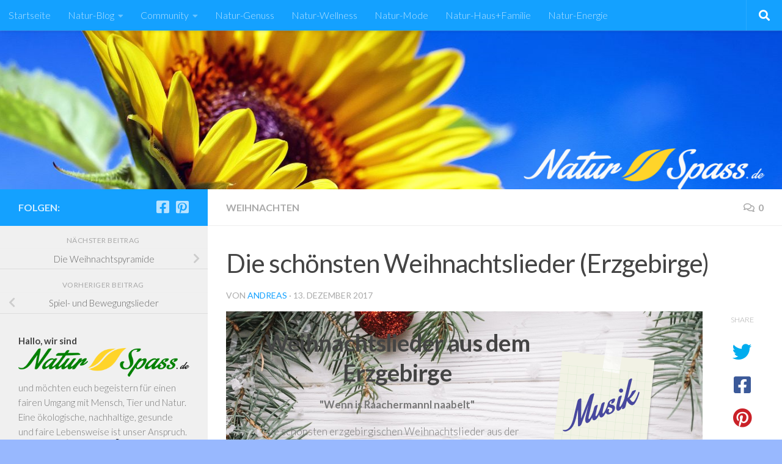

--- FILE ---
content_type: text/html; charset=UTF-8
request_url: http://naturspass.de/2017/12/weihnachtslieder/
body_size: 20433
content:
<!DOCTYPE html>
<html class="no-js" lang="de">
<head>
  <meta charset="UTF-8">
  <meta name="viewport" content="width=device-width, initial-scale=1.0">
  <link rel="profile" href="https://gmpg.org/xfn/11" />
  <link rel="pingback" href="http://naturspass.de/blog/xmlrpc.php">

  <link rel="dns-prefetch" href="//cdn.hu-manity.co" />
		<!-- Cookie Compliance -->
		<script type="text/javascript">var huOptions = {"appID":"naturspassde-a82a58a","currentLanguage":"de","blocking":false,"globalCookie":false,"isAdmin":false,"privacyConsent":true,"forms":[]};</script>
		<script type="text/javascript" src="http://cdn.hu-manity.co/hu-banner.min.js"></script>
<!-- MapPress Easy Google Maps Version:2.94.15 (https://www.mappresspro.com) -->
<meta name='robots' content='index, follow, max-image-preview:large, max-snippet:-1, max-video-preview:-1' />
	<style>img:is([sizes="auto" i], [sizes^="auto," i]) { contain-intrinsic-size: 3000px 1500px }</style>
	<script>document.documentElement.className = document.documentElement.className.replace("no-js","js");</script>

	<!-- This site is optimized with the Yoast SEO plugin v25.5 - https://yoast.com/wordpress/plugins/seo/ -->
	<title>naturspass.de - Weihnachten - Die schönsten Weihnachtslieder (Erzgebirge)</title>
	<meta name="description" content="Die schönsten erzgebirgischen Advents- und Weihnachtslieder (mit Ton-Aufnahmen aus den 1970ern)," />
	<link rel="canonical" href="http://naturspass.de/2017/12/weihnachtslieder/" />
	<meta name="twitter:card" content="summary_large_image" />
	<meta name="twitter:title" content="naturspass.de - Weihnachten - Die schönsten Weihnachtslieder (Erzgebirge)" />
	<meta name="twitter:description" content="Die schönsten erzgebirgischen Advents- und Weihnachtslieder (mit Ton-Aufnahmen aus den 1970ern)," />
	<meta name="twitter:image" content="http://naturspass.de/blog/wp-content/uploads/2017/12/weihnachtslieder-2.jpg" />
	<meta name="twitter:label1" content="Verfasst von" />
	<meta name="twitter:data1" content="Andreas" />
	<script type="application/ld+json" class="yoast-schema-graph">{"@context":"https://schema.org","@graph":[{"@type":"WebPage","@id":"http://naturspass.de/2017/12/weihnachtslieder/","url":"http://naturspass.de/2017/12/weihnachtslieder/","name":"naturspass.de - Weihnachten - Die schönsten Weihnachtslieder (Erzgebirge)","isPartOf":{"@id":"http://naturspass.de/#website"},"primaryImageOfPage":{"@id":"http://naturspass.de/2017/12/weihnachtslieder/#primaryimage"},"image":{"@id":"http://naturspass.de/2017/12/weihnachtslieder/#primaryimage"},"thumbnailUrl":"http://naturspass.de/blog/wp-content/uploads/2017/12/weihnachtslieder-2.jpg","datePublished":"2017-12-13T21:52:28+00:00","dateModified":"2018-07-16T20:34:23+00:00","author":{"@id":"http://naturspass.de/#/schema/person/bd34a8f2a3b1d751a076cec193695334"},"description":"Die schönsten erzgebirgischen Advents- und Weihnachtslieder (mit Ton-Aufnahmen aus den 1970ern),","breadcrumb":{"@id":"http://naturspass.de/2017/12/weihnachtslieder/#breadcrumb"},"inLanguage":"de","potentialAction":[{"@type":"ReadAction","target":["http://naturspass.de/2017/12/weihnachtslieder/"]}]},{"@type":"ImageObject","inLanguage":"de","@id":"http://naturspass.de/2017/12/weihnachtslieder/#primaryimage","url":"http://naturspass.de/blog/wp-content/uploads/2017/12/weihnachtslieder-2.jpg","contentUrl":"http://naturspass.de/blog/wp-content/uploads/2017/12/weihnachtslieder-2.jpg","width":1920,"height":1080},{"@type":"BreadcrumbList","@id":"http://naturspass.de/2017/12/weihnachtslieder/#breadcrumb","itemListElement":[{"@type":"ListItem","position":1,"name":"Home","item":"http://naturspass.de/"},{"@type":"ListItem","position":2,"name":"Blog","item":"http://naturspass.de/blog/"},{"@type":"ListItem","position":3,"name":"Die schönsten Weihnachtslieder (Erzgebirge)"}]},{"@type":"WebSite","@id":"http://naturspass.de/#website","url":"http://naturspass.de/","name":"naturspass.de","description":"Für einen fairen Umgang mit Mensch, Tier und Natur.","potentialAction":[{"@type":"SearchAction","target":{"@type":"EntryPoint","urlTemplate":"http://naturspass.de/?s={search_term_string}"},"query-input":{"@type":"PropertyValueSpecification","valueRequired":true,"valueName":"search_term_string"}}],"inLanguage":"de"},{"@type":"Person","@id":"http://naturspass.de/#/schema/person/bd34a8f2a3b1d751a076cec193695334","name":"Andreas","image":{"@type":"ImageObject","inLanguage":"de","@id":"http://naturspass.de/#/schema/person/image/","url":"https://secure.gravatar.com/avatar/bc3eeafe979bdf442ca0293b9772d22e46b0e21b0c61b169bbf1d268374f5ef3?s=96&r=g","contentUrl":"https://secure.gravatar.com/avatar/bc3eeafe979bdf442ca0293b9772d22e46b0e21b0c61b169bbf1d268374f5ef3?s=96&r=g","caption":"Andreas"},"description":"Ein Träumer von einem besseren Miteinander mit unserer Natur."}]}</script>
	<!-- / Yoast SEO plugin. -->


<link rel="alternate" type="application/rss+xml" title="naturspass.de &raquo; Feed" href="http://naturspass.de/feed/" />
<link rel="alternate" type="application/rss+xml" title="naturspass.de &raquo; Kommentar-Feed" href="http://naturspass.de/comments/feed/" />
<link id="hu-user-gfont" href="//fonts.googleapis.com/css?family=Lato:400,300,300italic,400italic,700" rel="stylesheet" type="text/css"><link rel="alternate" type="application/rss+xml" title="naturspass.de &raquo; Die schönsten Weihnachtslieder (Erzgebirge)-Kommentar-Feed" href="http://naturspass.de/2017/12/weihnachtslieder/feed/" />
<script>
window._wpemojiSettings = {"baseUrl":"https:\/\/s.w.org\/images\/core\/emoji\/16.0.1\/72x72\/","ext":".png","svgUrl":"https:\/\/s.w.org\/images\/core\/emoji\/16.0.1\/svg\/","svgExt":".svg","source":{"concatemoji":"http:\/\/naturspass.de\/blog\/wp-includes\/js\/wp-emoji-release.min.js?ver=6.8.3"}};
/*! This file is auto-generated */
!function(s,n){var o,i,e;function c(e){try{var t={supportTests:e,timestamp:(new Date).valueOf()};sessionStorage.setItem(o,JSON.stringify(t))}catch(e){}}function p(e,t,n){e.clearRect(0,0,e.canvas.width,e.canvas.height),e.fillText(t,0,0);var t=new Uint32Array(e.getImageData(0,0,e.canvas.width,e.canvas.height).data),a=(e.clearRect(0,0,e.canvas.width,e.canvas.height),e.fillText(n,0,0),new Uint32Array(e.getImageData(0,0,e.canvas.width,e.canvas.height).data));return t.every(function(e,t){return e===a[t]})}function u(e,t){e.clearRect(0,0,e.canvas.width,e.canvas.height),e.fillText(t,0,0);for(var n=e.getImageData(16,16,1,1),a=0;a<n.data.length;a++)if(0!==n.data[a])return!1;return!0}function f(e,t,n,a){switch(t){case"flag":return n(e,"\ud83c\udff3\ufe0f\u200d\u26a7\ufe0f","\ud83c\udff3\ufe0f\u200b\u26a7\ufe0f")?!1:!n(e,"\ud83c\udde8\ud83c\uddf6","\ud83c\udde8\u200b\ud83c\uddf6")&&!n(e,"\ud83c\udff4\udb40\udc67\udb40\udc62\udb40\udc65\udb40\udc6e\udb40\udc67\udb40\udc7f","\ud83c\udff4\u200b\udb40\udc67\u200b\udb40\udc62\u200b\udb40\udc65\u200b\udb40\udc6e\u200b\udb40\udc67\u200b\udb40\udc7f");case"emoji":return!a(e,"\ud83e\udedf")}return!1}function g(e,t,n,a){var r="undefined"!=typeof WorkerGlobalScope&&self instanceof WorkerGlobalScope?new OffscreenCanvas(300,150):s.createElement("canvas"),o=r.getContext("2d",{willReadFrequently:!0}),i=(o.textBaseline="top",o.font="600 32px Arial",{});return e.forEach(function(e){i[e]=t(o,e,n,a)}),i}function t(e){var t=s.createElement("script");t.src=e,t.defer=!0,s.head.appendChild(t)}"undefined"!=typeof Promise&&(o="wpEmojiSettingsSupports",i=["flag","emoji"],n.supports={everything:!0,everythingExceptFlag:!0},e=new Promise(function(e){s.addEventListener("DOMContentLoaded",e,{once:!0})}),new Promise(function(t){var n=function(){try{var e=JSON.parse(sessionStorage.getItem(o));if("object"==typeof e&&"number"==typeof e.timestamp&&(new Date).valueOf()<e.timestamp+604800&&"object"==typeof e.supportTests)return e.supportTests}catch(e){}return null}();if(!n){if("undefined"!=typeof Worker&&"undefined"!=typeof OffscreenCanvas&&"undefined"!=typeof URL&&URL.createObjectURL&&"undefined"!=typeof Blob)try{var e="postMessage("+g.toString()+"("+[JSON.stringify(i),f.toString(),p.toString(),u.toString()].join(",")+"));",a=new Blob([e],{type:"text/javascript"}),r=new Worker(URL.createObjectURL(a),{name:"wpTestEmojiSupports"});return void(r.onmessage=function(e){c(n=e.data),r.terminate(),t(n)})}catch(e){}c(n=g(i,f,p,u))}t(n)}).then(function(e){for(var t in e)n.supports[t]=e[t],n.supports.everything=n.supports.everything&&n.supports[t],"flag"!==t&&(n.supports.everythingExceptFlag=n.supports.everythingExceptFlag&&n.supports[t]);n.supports.everythingExceptFlag=n.supports.everythingExceptFlag&&!n.supports.flag,n.DOMReady=!1,n.readyCallback=function(){n.DOMReady=!0}}).then(function(){return e}).then(function(){var e;n.supports.everything||(n.readyCallback(),(e=n.source||{}).concatemoji?t(e.concatemoji):e.wpemoji&&e.twemoji&&(t(e.twemoji),t(e.wpemoji)))}))}((window,document),window._wpemojiSettings);
</script>
<link rel='stylesheet' id='pt-cv-public-style-css' href='http://naturspass.de/blog/wp-content/plugins/content-views-query-and-display-post-page/public/assets/css/cv.css?ver=4.1' media='all' />
<style id='wp-emoji-styles-inline-css'>

	img.wp-smiley, img.emoji {
		display: inline !important;
		border: none !important;
		box-shadow: none !important;
		height: 1em !important;
		width: 1em !important;
		margin: 0 0.07em !important;
		vertical-align: -0.1em !important;
		background: none !important;
		padding: 0 !important;
	}
</style>
<link rel='stylesheet' id='wp-block-library-css' href='http://naturspass.de/blog/wp-includes/css/dist/block-library/style.min.css?ver=6.8.3' media='all' />
<style id='classic-theme-styles-inline-css'>
/*! This file is auto-generated */
.wp-block-button__link{color:#fff;background-color:#32373c;border-radius:9999px;box-shadow:none;text-decoration:none;padding:calc(.667em + 2px) calc(1.333em + 2px);font-size:1.125em}.wp-block-file__button{background:#32373c;color:#fff;text-decoration:none}
</style>
<link rel='stylesheet' id='mappress-leaflet-css' href='http://naturspass.de/blog/wp-content/plugins/mappress-google-maps-for-wordpress/lib/leaflet/leaflet.css?ver=1.7.1' media='all' />
<link rel='stylesheet' id='mappress-css' href='http://naturspass.de/blog/wp-content/plugins/mappress-google-maps-for-wordpress/css/mappress.css?ver=2.94.15' media='all' />
<style id='global-styles-inline-css'>
:root{--wp--preset--aspect-ratio--square: 1;--wp--preset--aspect-ratio--4-3: 4/3;--wp--preset--aspect-ratio--3-4: 3/4;--wp--preset--aspect-ratio--3-2: 3/2;--wp--preset--aspect-ratio--2-3: 2/3;--wp--preset--aspect-ratio--16-9: 16/9;--wp--preset--aspect-ratio--9-16: 9/16;--wp--preset--color--black: #000000;--wp--preset--color--cyan-bluish-gray: #abb8c3;--wp--preset--color--white: #ffffff;--wp--preset--color--pale-pink: #f78da7;--wp--preset--color--vivid-red: #cf2e2e;--wp--preset--color--luminous-vivid-orange: #ff6900;--wp--preset--color--luminous-vivid-amber: #fcb900;--wp--preset--color--light-green-cyan: #7bdcb5;--wp--preset--color--vivid-green-cyan: #00d084;--wp--preset--color--pale-cyan-blue: #8ed1fc;--wp--preset--color--vivid-cyan-blue: #0693e3;--wp--preset--color--vivid-purple: #9b51e0;--wp--preset--gradient--vivid-cyan-blue-to-vivid-purple: linear-gradient(135deg,rgba(6,147,227,1) 0%,rgb(155,81,224) 100%);--wp--preset--gradient--light-green-cyan-to-vivid-green-cyan: linear-gradient(135deg,rgb(122,220,180) 0%,rgb(0,208,130) 100%);--wp--preset--gradient--luminous-vivid-amber-to-luminous-vivid-orange: linear-gradient(135deg,rgba(252,185,0,1) 0%,rgba(255,105,0,1) 100%);--wp--preset--gradient--luminous-vivid-orange-to-vivid-red: linear-gradient(135deg,rgba(255,105,0,1) 0%,rgb(207,46,46) 100%);--wp--preset--gradient--very-light-gray-to-cyan-bluish-gray: linear-gradient(135deg,rgb(238,238,238) 0%,rgb(169,184,195) 100%);--wp--preset--gradient--cool-to-warm-spectrum: linear-gradient(135deg,rgb(74,234,220) 0%,rgb(151,120,209) 20%,rgb(207,42,186) 40%,rgb(238,44,130) 60%,rgb(251,105,98) 80%,rgb(254,248,76) 100%);--wp--preset--gradient--blush-light-purple: linear-gradient(135deg,rgb(255,206,236) 0%,rgb(152,150,240) 100%);--wp--preset--gradient--blush-bordeaux: linear-gradient(135deg,rgb(254,205,165) 0%,rgb(254,45,45) 50%,rgb(107,0,62) 100%);--wp--preset--gradient--luminous-dusk: linear-gradient(135deg,rgb(255,203,112) 0%,rgb(199,81,192) 50%,rgb(65,88,208) 100%);--wp--preset--gradient--pale-ocean: linear-gradient(135deg,rgb(255,245,203) 0%,rgb(182,227,212) 50%,rgb(51,167,181) 100%);--wp--preset--gradient--electric-grass: linear-gradient(135deg,rgb(202,248,128) 0%,rgb(113,206,126) 100%);--wp--preset--gradient--midnight: linear-gradient(135deg,rgb(2,3,129) 0%,rgb(40,116,252) 100%);--wp--preset--font-size--small: 13px;--wp--preset--font-size--medium: 20px;--wp--preset--font-size--large: 36px;--wp--preset--font-size--x-large: 42px;--wp--preset--spacing--20: 0.44rem;--wp--preset--spacing--30: 0.67rem;--wp--preset--spacing--40: 1rem;--wp--preset--spacing--50: 1.5rem;--wp--preset--spacing--60: 2.25rem;--wp--preset--spacing--70: 3.38rem;--wp--preset--spacing--80: 5.06rem;--wp--preset--shadow--natural: 6px 6px 9px rgba(0, 0, 0, 0.2);--wp--preset--shadow--deep: 12px 12px 50px rgba(0, 0, 0, 0.4);--wp--preset--shadow--sharp: 6px 6px 0px rgba(0, 0, 0, 0.2);--wp--preset--shadow--outlined: 6px 6px 0px -3px rgba(255, 255, 255, 1), 6px 6px rgba(0, 0, 0, 1);--wp--preset--shadow--crisp: 6px 6px 0px rgba(0, 0, 0, 1);}:where(.is-layout-flex){gap: 0.5em;}:where(.is-layout-grid){gap: 0.5em;}body .is-layout-flex{display: flex;}.is-layout-flex{flex-wrap: wrap;align-items: center;}.is-layout-flex > :is(*, div){margin: 0;}body .is-layout-grid{display: grid;}.is-layout-grid > :is(*, div){margin: 0;}:where(.wp-block-columns.is-layout-flex){gap: 2em;}:where(.wp-block-columns.is-layout-grid){gap: 2em;}:where(.wp-block-post-template.is-layout-flex){gap: 1.25em;}:where(.wp-block-post-template.is-layout-grid){gap: 1.25em;}.has-black-color{color: var(--wp--preset--color--black) !important;}.has-cyan-bluish-gray-color{color: var(--wp--preset--color--cyan-bluish-gray) !important;}.has-white-color{color: var(--wp--preset--color--white) !important;}.has-pale-pink-color{color: var(--wp--preset--color--pale-pink) !important;}.has-vivid-red-color{color: var(--wp--preset--color--vivid-red) !important;}.has-luminous-vivid-orange-color{color: var(--wp--preset--color--luminous-vivid-orange) !important;}.has-luminous-vivid-amber-color{color: var(--wp--preset--color--luminous-vivid-amber) !important;}.has-light-green-cyan-color{color: var(--wp--preset--color--light-green-cyan) !important;}.has-vivid-green-cyan-color{color: var(--wp--preset--color--vivid-green-cyan) !important;}.has-pale-cyan-blue-color{color: var(--wp--preset--color--pale-cyan-blue) !important;}.has-vivid-cyan-blue-color{color: var(--wp--preset--color--vivid-cyan-blue) !important;}.has-vivid-purple-color{color: var(--wp--preset--color--vivid-purple) !important;}.has-black-background-color{background-color: var(--wp--preset--color--black) !important;}.has-cyan-bluish-gray-background-color{background-color: var(--wp--preset--color--cyan-bluish-gray) !important;}.has-white-background-color{background-color: var(--wp--preset--color--white) !important;}.has-pale-pink-background-color{background-color: var(--wp--preset--color--pale-pink) !important;}.has-vivid-red-background-color{background-color: var(--wp--preset--color--vivid-red) !important;}.has-luminous-vivid-orange-background-color{background-color: var(--wp--preset--color--luminous-vivid-orange) !important;}.has-luminous-vivid-amber-background-color{background-color: var(--wp--preset--color--luminous-vivid-amber) !important;}.has-light-green-cyan-background-color{background-color: var(--wp--preset--color--light-green-cyan) !important;}.has-vivid-green-cyan-background-color{background-color: var(--wp--preset--color--vivid-green-cyan) !important;}.has-pale-cyan-blue-background-color{background-color: var(--wp--preset--color--pale-cyan-blue) !important;}.has-vivid-cyan-blue-background-color{background-color: var(--wp--preset--color--vivid-cyan-blue) !important;}.has-vivid-purple-background-color{background-color: var(--wp--preset--color--vivid-purple) !important;}.has-black-border-color{border-color: var(--wp--preset--color--black) !important;}.has-cyan-bluish-gray-border-color{border-color: var(--wp--preset--color--cyan-bluish-gray) !important;}.has-white-border-color{border-color: var(--wp--preset--color--white) !important;}.has-pale-pink-border-color{border-color: var(--wp--preset--color--pale-pink) !important;}.has-vivid-red-border-color{border-color: var(--wp--preset--color--vivid-red) !important;}.has-luminous-vivid-orange-border-color{border-color: var(--wp--preset--color--luminous-vivid-orange) !important;}.has-luminous-vivid-amber-border-color{border-color: var(--wp--preset--color--luminous-vivid-amber) !important;}.has-light-green-cyan-border-color{border-color: var(--wp--preset--color--light-green-cyan) !important;}.has-vivid-green-cyan-border-color{border-color: var(--wp--preset--color--vivid-green-cyan) !important;}.has-pale-cyan-blue-border-color{border-color: var(--wp--preset--color--pale-cyan-blue) !important;}.has-vivid-cyan-blue-border-color{border-color: var(--wp--preset--color--vivid-cyan-blue) !important;}.has-vivid-purple-border-color{border-color: var(--wp--preset--color--vivid-purple) !important;}.has-vivid-cyan-blue-to-vivid-purple-gradient-background{background: var(--wp--preset--gradient--vivid-cyan-blue-to-vivid-purple) !important;}.has-light-green-cyan-to-vivid-green-cyan-gradient-background{background: var(--wp--preset--gradient--light-green-cyan-to-vivid-green-cyan) !important;}.has-luminous-vivid-amber-to-luminous-vivid-orange-gradient-background{background: var(--wp--preset--gradient--luminous-vivid-amber-to-luminous-vivid-orange) !important;}.has-luminous-vivid-orange-to-vivid-red-gradient-background{background: var(--wp--preset--gradient--luminous-vivid-orange-to-vivid-red) !important;}.has-very-light-gray-to-cyan-bluish-gray-gradient-background{background: var(--wp--preset--gradient--very-light-gray-to-cyan-bluish-gray) !important;}.has-cool-to-warm-spectrum-gradient-background{background: var(--wp--preset--gradient--cool-to-warm-spectrum) !important;}.has-blush-light-purple-gradient-background{background: var(--wp--preset--gradient--blush-light-purple) !important;}.has-blush-bordeaux-gradient-background{background: var(--wp--preset--gradient--blush-bordeaux) !important;}.has-luminous-dusk-gradient-background{background: var(--wp--preset--gradient--luminous-dusk) !important;}.has-pale-ocean-gradient-background{background: var(--wp--preset--gradient--pale-ocean) !important;}.has-electric-grass-gradient-background{background: var(--wp--preset--gradient--electric-grass) !important;}.has-midnight-gradient-background{background: var(--wp--preset--gradient--midnight) !important;}.has-small-font-size{font-size: var(--wp--preset--font-size--small) !important;}.has-medium-font-size{font-size: var(--wp--preset--font-size--medium) !important;}.has-large-font-size{font-size: var(--wp--preset--font-size--large) !important;}.has-x-large-font-size{font-size: var(--wp--preset--font-size--x-large) !important;}
:where(.wp-block-post-template.is-layout-flex){gap: 1.25em;}:where(.wp-block-post-template.is-layout-grid){gap: 1.25em;}
:where(.wp-block-columns.is-layout-flex){gap: 2em;}:where(.wp-block-columns.is-layout-grid){gap: 2em;}
:root :where(.wp-block-pullquote){font-size: 1.5em;line-height: 1.6;}
</style>
<link rel='stylesheet' id='lptw-style-css' href='http://naturspass.de/blog/wp-content/plugins/advanced-recent-posts/lptw-recent-posts.css?ver=6.8.3' media='all' />
<link rel='stylesheet' id='contact-form-7-css' href='http://naturspass.de/blog/wp-content/plugins/contact-form-7/includes/css/styles.css?ver=6.1' media='all' />
<link rel='stylesheet' id='siteorigin-panels-front-css' href='http://naturspass.de/blog/wp-content/plugins/siteorigin-panels/css/front-flex.min.css?ver=2.32.1' media='all' />
<link rel='stylesheet' id='math-captcha-frontend-css' href='http://naturspass.de/blog/wp-content/plugins/wp-math-captcha/css/frontend.css?ver=6.8.3' media='all' />
<link rel='stylesheet' id='hueman-main-style-css' href='http://naturspass.de/blog/wp-content/themes/hueman/assets/front/css/main.min.css?ver=3.7.27' media='all' />
<style id='hueman-main-style-inline-css'>
body { font-family:'Lato', Arial, sans-serif;font-size:1.00rem }@media only screen and (min-width: 720px) {
        .nav > li { font-size:1.00rem; }
      }.boxed #wrapper, .container-inner { max-width: 1390px; }@media only screen and (min-width: 720px) {
                .boxed .desktop-sticky {
                  width: 1390px;
                }
              }::selection { background-color: #14a1ff; }
::-moz-selection { background-color: #14a1ff; }a,a>span.hu-external::after,.themeform label .required,#flexslider-featured .flex-direction-nav .flex-next:hover,#flexslider-featured .flex-direction-nav .flex-prev:hover,.post-hover:hover .post-title a,.post-title a:hover,.sidebar.s1 .post-nav li a:hover i,.content .post-nav li a:hover i,.post-related a:hover,.sidebar.s1 .widget_rss ul li a,#footer .widget_rss ul li a,.sidebar.s1 .widget_calendar a,#footer .widget_calendar a,.sidebar.s1 .alx-tab .tab-item-category a,.sidebar.s1 .alx-posts .post-item-category a,.sidebar.s1 .alx-tab li:hover .tab-item-title a,.sidebar.s1 .alx-tab li:hover .tab-item-comment a,.sidebar.s1 .alx-posts li:hover .post-item-title a,#footer .alx-tab .tab-item-category a,#footer .alx-posts .post-item-category a,#footer .alx-tab li:hover .tab-item-title a,#footer .alx-tab li:hover .tab-item-comment a,#footer .alx-posts li:hover .post-item-title a,.comment-tabs li.active a,.comment-awaiting-moderation,.child-menu a:hover,.child-menu .current_page_item > a,.wp-pagenavi a{ color: #14a1ff; }input[type="submit"],.themeform button[type="submit"],.sidebar.s1 .sidebar-top,.sidebar.s1 .sidebar-toggle,#flexslider-featured .flex-control-nav li a.flex-active,.post-tags a:hover,.sidebar.s1 .widget_calendar caption,#footer .widget_calendar caption,.author-bio .bio-avatar:after,.commentlist li.bypostauthor > .comment-body:after,.commentlist li.comment-author-admin > .comment-body:after{ background-color: #14a1ff; }.post-format .format-container { border-color: #14a1ff; }.sidebar.s1 .alx-tabs-nav li.active a,#footer .alx-tabs-nav li.active a,.comment-tabs li.active a,.wp-pagenavi a:hover,.wp-pagenavi a:active,.wp-pagenavi span.current{ border-bottom-color: #14a1ff!important; }.sidebar.s2 .post-nav li a:hover i,
.sidebar.s2 .widget_rss ul li a,
.sidebar.s2 .widget_calendar a,
.sidebar.s2 .alx-tab .tab-item-category a,
.sidebar.s2 .alx-posts .post-item-category a,
.sidebar.s2 .alx-tab li:hover .tab-item-title a,
.sidebar.s2 .alx-tab li:hover .tab-item-comment a,
.sidebar.s2 .alx-posts li:hover .post-item-title a { color: #964ae2; }
.sidebar.s2 .sidebar-top,.sidebar.s2 .sidebar-toggle,.post-comments,.jp-play-bar,.jp-volume-bar-value,.sidebar.s2 .widget_calendar caption{ background-color: #964ae2; }.sidebar.s2 .alx-tabs-nav li.active a { border-bottom-color: #964ae2; }
.post-comments::before { border-right-color: #964ae2; }
      .search-expand,
              #nav-topbar.nav-container { background-color: #14a1ff}@media only screen and (min-width: 720px) {
                #nav-topbar .nav ul { background-color: #14a1ff; }
              }.is-scrolled #header .nav-container.desktop-sticky,
              .is-scrolled #header .search-expand { background-color: #14a1ff; background-color: rgba(20,161,255,0.90) }.is-scrolled .topbar-transparent #nav-topbar.desktop-sticky .nav ul { background-color: #14a1ff; background-color: rgba(20,161,255,0.95) }#header { background-color: #ffffff; }
@media only screen and (min-width: 720px) {
  #nav-header .nav ul { background-color: #ffffff; }
}
        #header #nav-mobile { background-color: #33363b; }.is-scrolled #header #nav-mobile { background-color: #33363b; background-color: rgba(51,54,59,0.90) }#nav-header.nav-container, #main-header-search .search-expand { background-color: #2d49ff; }
@media only screen and (min-width: 720px) {
  #nav-header .nav ul { background-color: #2d49ff; }
}
        #footer-bottom { background-color: #2d49ff; }.site-title a img { max-height: 80px; }body {background: #98b8fe url(http://naturspass.de/blog/wp-content/uploads/2015/06/background2000_picjumbo.com_.jpg) no-repeat center center;background-attachment:fixed;}

</style>
<link rel='stylesheet' id='hueman-font-awesome-css' href='http://naturspass.de/blog/wp-content/themes/hueman/assets/front/css/font-awesome.min.css?ver=3.7.27' media='all' />
<script src="http://naturspass.de/blog/wp-includes/js/jquery/jquery.min.js?ver=3.7.1" id="jquery-core-js"></script>
<script src="http://naturspass.de/blog/wp-includes/js/jquery/jquery-migrate.min.js?ver=3.4.1" id="jquery-migrate-js"></script>
<link rel="https://api.w.org/" href="http://naturspass.de/wp-json/" /><link rel="alternate" title="JSON" type="application/json" href="http://naturspass.de/wp-json/wp/v2/posts/2134" /><link rel="EditURI" type="application/rsd+xml" title="RSD" href="http://naturspass.de/blog/xmlrpc.php?rsd" />
<meta name="generator" content="WordPress 6.8.3" />
<link rel='shortlink' href='http://naturspass.de/?p=2134' />
<link rel="alternate" title="oEmbed (JSON)" type="application/json+oembed" href="http://naturspass.de/wp-json/oembed/1.0/embed?url=http%3A%2F%2Fnaturspass.de%2F2017%2F12%2Fweihnachtslieder%2F" />
<link rel="alternate" title="oEmbed (XML)" type="text/xml+oembed" href="http://naturspass.de/wp-json/oembed/1.0/embed?url=http%3A%2F%2Fnaturspass.de%2F2017%2F12%2Fweihnachtslieder%2F&#038;format=xml" />
    <link rel="preload" as="font" type="font/woff2" href="http://naturspass.de/blog/wp-content/themes/hueman/assets/front/webfonts/fa-brands-400.woff2?v=5.15.2" crossorigin="anonymous"/>
    <link rel="preload" as="font" type="font/woff2" href="http://naturspass.de/blog/wp-content/themes/hueman/assets/front/webfonts/fa-regular-400.woff2?v=5.15.2" crossorigin="anonymous"/>
    <link rel="preload" as="font" type="font/woff2" href="http://naturspass.de/blog/wp-content/themes/hueman/assets/front/webfonts/fa-solid-900.woff2?v=5.15.2" crossorigin="anonymous"/>
  <!--[if lt IE 9]>
<script src="http://naturspass.de/blog/wp-content/themes/hueman/assets/front/js/ie/html5shiv-printshiv.min.js"></script>
<script src="http://naturspass.de/blog/wp-content/themes/hueman/assets/front/js/ie/selectivizr.js"></script>
<![endif]-->
<style media="all" id="siteorigin-panels-layouts-head">/* Layout 2134 */ #pgc-2134-0-0 , #pgc-2134-1-0 { width:100%;width:calc(100% - ( 0 * 30px ) ) } #pg-2134-0 , #pl-2134 .so-panel { margin-bottom:30px } #pl-2134 .so-panel:last-of-type { margin-bottom:0px } #pg-2134-0> .panel-row-style { background-image:url(http://naturspass.de/blog/wp-content/uploads/2017/12/Dezembertage_Background.jpg);background-position:center center;background-size:cover } #pg-2134-0.panel-has-style > .panel-row-style, #pg-2134-0.panel-no-style , #pg-2134-1.panel-has-style > .panel-row-style, #pg-2134-1.panel-no-style { -webkit-align-items:flex-start;align-items:flex-start } #pgc-2134-0-0> .panel-cell-style { padding:10px 60px 0px 60px } #pgc-2134-0-0 { align-self:auto } #panel-2134-0-0-1> .panel-widget-style { padding:0px 20px 20px 20px } @media (max-width:780px){ #pg-2134-0.panel-no-style, #pg-2134-0.panel-has-style > .panel-row-style, #pg-2134-0 , #pg-2134-1.panel-no-style, #pg-2134-1.panel-has-style > .panel-row-style, #pg-2134-1 { -webkit-flex-direction:column;-ms-flex-direction:column;flex-direction:column } #pg-2134-0 > .panel-grid-cell , #pg-2134-0 > .panel-row-style > .panel-grid-cell , #pg-2134-1 > .panel-grid-cell , #pg-2134-1 > .panel-row-style > .panel-grid-cell { width:100%;margin-right:0 } #pl-2134 .panel-grid-cell { padding:0 } #pl-2134 .panel-grid .panel-grid-cell-empty { display:none } #pl-2134 .panel-grid .panel-grid-cell-mobile-last { margin-bottom:0px }  } </style><link rel="icon" href="http://naturspass.de/blog/wp-content/uploads/2015/06/Naturspass.de-Favicon32-150x150.png" sizes="32x32" />
<link rel="icon" href="http://naturspass.de/blog/wp-content/uploads/2015/06/Naturspass.de-Favicon32-320x320.png" sizes="192x192" />
<link rel="apple-touch-icon" href="http://naturspass.de/blog/wp-content/uploads/2015/06/Naturspass.de-Favicon32-320x320.png" />
<meta name="msapplication-TileImage" content="http://naturspass.de/blog/wp-content/uploads/2015/06/Naturspass.de-Favicon32-320x320.png" />
</head>

<body class="wp-singular post-template-default single single-post postid-2134 single-format-standard wp-custom-logo wp-embed-responsive wp-theme-hueman cookies-not-set siteorigin-panels siteorigin-panels-before-js col-2cr boxed topbar-enabled header-desktop-sticky header-mobile-sticky hueman-3-7-27 chrome">
<div id="wrapper">
  <a class="screen-reader-text skip-link" href="#content">Zum Inhalt springen</a>
  
  <header id="header" class="main-menu-mobile-on one-mobile-menu main_menu header-ads-desktop  topbar-transparent has-header-img">
        <nav class="nav-container group mobile-menu mobile-sticky no-menu-assigned" id="nav-mobile" data-menu-id="header-1">
  <div class="mobile-title-logo-in-header"><p class="site-title">                  <a class="custom-logo-link" href="http://naturspass.de/" rel="home" title="naturspass.de | Homepage"><img src="http://naturspass.de/blog/wp-content/uploads/2015/06/Naturspass.de-Favicon32.png" alt="naturspass.de" width="32" height="15"/></a>                </p></div>
        
                    <!-- <div class="ham__navbar-toggler collapsed" aria-expanded="false">
          <div class="ham__navbar-span-wrapper">
            <span class="ham-toggler-menu__span"></span>
          </div>
        </div> -->
        <button class="ham__navbar-toggler-two collapsed" title="Menu" aria-expanded="false">
          <span class="ham__navbar-span-wrapper">
            <span class="line line-1"></span>
            <span class="line line-2"></span>
            <span class="line line-3"></span>
          </span>
        </button>
            
      <div class="nav-text"></div>
      <div class="nav-wrap container">
                  <ul class="nav container-inner group mobile-search">
                            <li>
                  <form role="search" method="get" class="search-form" action="http://naturspass.de/">
				<label>
					<span class="screen-reader-text">Suche nach:</span>
					<input type="search" class="search-field" placeholder="Suchen …" value="" name="s" />
				</label>
				<input type="submit" class="search-submit" value="Suchen" />
			</form>                </li>
                      </ul>
                <ul id="menu-headermenu" class="nav container-inner group"><li id="menu-item-40" class="menu-item menu-item-type-custom menu-item-object-custom menu-item-home menu-item-40"><a href="http://naturspass.de">Startseite</a></li>
<li id="menu-item-2897" class="menu-item menu-item-type-post_type menu-item-object-page menu-item-has-children menu-item-2897"><a href="http://naturspass.de/natur-blog/">Natur-Blog</a>
<ul class="sub-menu">
	<li id="menu-item-68" class="menu-item menu-item-type-taxonomy menu-item-object-category menu-item-68"><a href="http://naturspass.de/category/nature/">Natur+Umwelt</a></li>
	<li id="menu-item-2955" class="menu-item menu-item-type-taxonomy menu-item-object-category menu-item-2955"><a href="http://naturspass.de/category/tierschutz/">Tierschutz</a></li>
	<li id="menu-item-67" class="menu-item menu-item-type-taxonomy menu-item-object-category menu-item-67"><a href="http://naturspass.de/category/food/">Ernährung+Gesundheit</a></li>
	<li id="menu-item-47" class="menu-item menu-item-type-taxonomy menu-item-object-category menu-item-47"><a href="http://naturspass.de/category/common/">Allgemein</a></li>
	<li id="menu-item-305" class="menu-item menu-item-type-taxonomy menu-item-object-category menu-item-305"><a href="http://naturspass.de/category/affiliate/">Empfehlungen</a></li>
	<li id="menu-item-2953" class="menu-item menu-item-type-taxonomy menu-item-object-category menu-item-2953"><a href="http://naturspass.de/category/diy/">DIY</a></li>
	<li id="menu-item-2952" class="menu-item menu-item-type-taxonomy menu-item-object-category menu-item-2952"><a href="http://naturspass.de/category/herbst/">Herbst</a></li>
	<li id="menu-item-2951" class="menu-item menu-item-type-taxonomy menu-item-object-category current-post-ancestor current-menu-parent current-post-parent menu-item-2951"><a href="http://naturspass.de/category/weihnachten/">Weihnachten</a></li>
	<li id="menu-item-2954" class="menu-item menu-item-type-taxonomy menu-item-object-category menu-item-2954"><a href="http://naturspass.de/category/spenden/">Spenden</a></li>
</ul>
</li>
<li id="menu-item-209" class="menu-item menu-item-type-post_type menu-item-object-page menu-item-has-children menu-item-209"><a href="http://naturspass.de/community/">Community</a>
<ul class="sub-menu">
	<li id="menu-item-212" class="menu-item menu-item-type-post_type menu-item-object-page menu-item-212"><a href="http://naturspass.de/community-german/">Community Deutsch-German</a></li>
	<li id="menu-item-220" class="menu-item menu-item-type-post_type menu-item-object-page menu-item-220"><a href="http://naturspass.de/community-global/">Global</a></li>
</ul>
</li>
<li id="menu-item-2497" class="menu-item menu-item-type-post_type menu-item-object-page menu-item-2497"><a href="http://naturspass.de/natur-genuss/">Natur-Genuss</a></li>
<li id="menu-item-2503" class="menu-item menu-item-type-post_type menu-item-object-page menu-item-2503"><a href="http://naturspass.de/natur-wellness/">Natur-Wellness</a></li>
<li id="menu-item-2471" class="menu-item menu-item-type-post_type menu-item-object-page menu-item-2471"><a href="http://naturspass.de/natur-mode/">Natur-Mode</a></li>
<li id="menu-item-2513" class="menu-item menu-item-type-post_type menu-item-object-page menu-item-2513"><a href="http://naturspass.de/natur-haus-familie/">Natur-Haus+Familie</a></li>
<li id="menu-item-2481" class="menu-item menu-item-type-post_type menu-item-object-page menu-item-2481"><a href="http://naturspass.de/natur-energie/">Natur-Energie</a></li>
</ul>      </div>
</nav><!--/#nav-topbar-->  
        <nav class="nav-container group desktop-menu desktop-sticky " id="nav-topbar" data-menu-id="header-2">
    <div class="nav-text"></div>
  <div class="topbar-toggle-down">
    <i class="fas fa-angle-double-down" aria-hidden="true" data-toggle="down" title="Menü erweitern"></i>
    <i class="fas fa-angle-double-up" aria-hidden="true" data-toggle="up" title="Menü reduzieren"></i>
  </div>
  <div class="nav-wrap container">
    <ul id="menu-headermenu-1" class="nav container-inner group"><li class="menu-item menu-item-type-custom menu-item-object-custom menu-item-home menu-item-40"><a href="http://naturspass.de">Startseite</a></li>
<li class="menu-item menu-item-type-post_type menu-item-object-page menu-item-has-children menu-item-2897"><a href="http://naturspass.de/natur-blog/">Natur-Blog</a>
<ul class="sub-menu">
	<li class="menu-item menu-item-type-taxonomy menu-item-object-category menu-item-68"><a href="http://naturspass.de/category/nature/">Natur+Umwelt</a></li>
	<li class="menu-item menu-item-type-taxonomy menu-item-object-category menu-item-2955"><a href="http://naturspass.de/category/tierschutz/">Tierschutz</a></li>
	<li class="menu-item menu-item-type-taxonomy menu-item-object-category menu-item-67"><a href="http://naturspass.de/category/food/">Ernährung+Gesundheit</a></li>
	<li class="menu-item menu-item-type-taxonomy menu-item-object-category menu-item-47"><a href="http://naturspass.de/category/common/">Allgemein</a></li>
	<li class="menu-item menu-item-type-taxonomy menu-item-object-category menu-item-305"><a href="http://naturspass.de/category/affiliate/">Empfehlungen</a></li>
	<li class="menu-item menu-item-type-taxonomy menu-item-object-category menu-item-2953"><a href="http://naturspass.de/category/diy/">DIY</a></li>
	<li class="menu-item menu-item-type-taxonomy menu-item-object-category menu-item-2952"><a href="http://naturspass.de/category/herbst/">Herbst</a></li>
	<li class="menu-item menu-item-type-taxonomy menu-item-object-category current-post-ancestor current-menu-parent current-post-parent menu-item-2951"><a href="http://naturspass.de/category/weihnachten/">Weihnachten</a></li>
	<li class="menu-item menu-item-type-taxonomy menu-item-object-category menu-item-2954"><a href="http://naturspass.de/category/spenden/">Spenden</a></li>
</ul>
</li>
<li class="menu-item menu-item-type-post_type menu-item-object-page menu-item-has-children menu-item-209"><a href="http://naturspass.de/community/">Community</a>
<ul class="sub-menu">
	<li class="menu-item menu-item-type-post_type menu-item-object-page menu-item-212"><a href="http://naturspass.de/community-german/">Community Deutsch-German</a></li>
	<li class="menu-item menu-item-type-post_type menu-item-object-page menu-item-220"><a href="http://naturspass.de/community-global/">Global</a></li>
</ul>
</li>
<li class="menu-item menu-item-type-post_type menu-item-object-page menu-item-2497"><a href="http://naturspass.de/natur-genuss/">Natur-Genuss</a></li>
<li class="menu-item menu-item-type-post_type menu-item-object-page menu-item-2503"><a href="http://naturspass.de/natur-wellness/">Natur-Wellness</a></li>
<li class="menu-item menu-item-type-post_type menu-item-object-page menu-item-2471"><a href="http://naturspass.de/natur-mode/">Natur-Mode</a></li>
<li class="menu-item menu-item-type-post_type menu-item-object-page menu-item-2513"><a href="http://naturspass.de/natur-haus-familie/">Natur-Haus+Familie</a></li>
<li class="menu-item menu-item-type-post_type menu-item-object-page menu-item-2481"><a href="http://naturspass.de/natur-energie/">Natur-Energie</a></li>
</ul>  </div>
      <div id="topbar-header-search" class="container">
      <div class="container-inner">
        <button class="toggle-search"><i class="fas fa-search"></i></button>
        <div class="search-expand">
          <div class="search-expand-inner"><form role="search" method="get" class="search-form" action="http://naturspass.de/">
				<label>
					<span class="screen-reader-text">Suche nach:</span>
					<input type="search" class="search-field" placeholder="Suchen …" value="" name="s" />
				</label>
				<input type="submit" class="search-submit" value="Suchen" />
			</form></div>
        </div>
      </div><!--/.container-inner-->
    </div><!--/.container-->
  
</nav><!--/#nav-topbar-->  
  <div class="container group">
        <div class="container-inner">

                <div id="header-image-wrap">
              <div class="group hu-pad central-header-zone">
                                                  </div>

              <a href="http://naturspass.de/" rel="home"><img src="http://naturspass.de/blog/wp-content/uploads/2018/07/cropped-Naturspass.de_Header_Summer2018.png" width="1380" height="280" alt="" class="new-site-image" srcset="http://naturspass.de/blog/wp-content/uploads/2018/07/cropped-Naturspass.de_Header_Summer2018.png 1380w, http://naturspass.de/blog/wp-content/uploads/2018/07/cropped-Naturspass.de_Header_Summer2018-300x61.png 300w, http://naturspass.de/blog/wp-content/uploads/2018/07/cropped-Naturspass.de_Header_Summer2018-768x156.png 768w, http://naturspass.de/blog/wp-content/uploads/2018/07/cropped-Naturspass.de_Header_Summer2018-1024x208.png 1024w" sizes="(max-width: 1380px) 100vw, 1380px" decoding="async" fetchpriority="high" /></a>          </div>
      
      
    </div><!--/.container-inner-->
      </div><!--/.container-->

</header><!--/#header-->
  
  <div class="container" id="page">
    <div class="container-inner">
            <div class="main">
        <div class="main-inner group">
          
              <main class="content" id="content">
              <div class="page-title hu-pad group">
          	    		<ul class="meta-single group">
    			<li class="category"><a href="http://naturspass.de/category/weihnachten/" rel="category tag">Weihnachten</a></li>
    			    			<li class="comments"><a href="http://naturspass.de/2017/12/weihnachtslieder/#respond"><i class="far fa-comments"></i>0</a></li>
    			    		</ul>
            
    </div><!--/.page-title-->
          <div class="hu-pad group">
              <article class="post-2134 post type-post status-publish format-standard has-post-thumbnail hentry category-weihnachten tag-kinder tag-musik tag-weihnachten">
    <div class="post-inner group">

      <h1 class="post-title entry-title">Die schönsten Weihnachtslieder (Erzgebirge)</h1>
  <p class="post-byline">
       von     <span class="vcard author">
       <span class="fn"><a href="http://naturspass.de/author/andreas/" title="Beiträge von Andreas" rel="author">Andreas</a></span>
     </span>
     &middot;
                          <span class="published">13. Dezember 2017</span>
          </p>

                                
      <div class="clear"></div>

      <div class="entry themeform share">
        <div class="entry-inner">
          <div id="pl-2134"  class="panel-layout" ><div id="pg-2134-0"  class="panel-grid panel-has-style" ><div class="panel-row-style panel-row-style-for-2134-0" ><div id="pgc-2134-0-0"  class="panel-grid-cell" ><div class="panel-cell-style panel-cell-style-for-2134-0-0" ><div id="panel-2134-0-0-0" class="so-panel widget widget_sow-editor panel-first-child" data-index="0" ><div
			
			class="so-widget-sow-editor so-widget-sow-editor-base"
			
		>
<div class="siteorigin-widget-tinymce textwidget">
	<p style="text-align: center;"><img loading="lazy" decoding="async" class="alignright size-full wp-image-1847" src="http://naturspass.de/blog/wp-content/uploads/2017/12/Sticker_Musik_200x205.png" alt="Sticker Musik" width="200" height="205" /></p>
<h1></h1>
<h1></h1>
<h1></h1>
<h2 style="text-align: center;"><strong>Weihnachtslieder aus dem Erzgebirge </strong></h2>
<p style="text-align: center;"><strong>"Wenn is Raachermannl naabelt"</strong></p>
<p>Die schönsten erzgebirgischen Weihnachtslieder aus der "guten, alten Zeit" Es muss wohl in den 1970er gewesen sein, als diese einmaligen Aufnahmen zu traditionellen Advents- Weihnachts- und Weihnachtsliedern entstanden. Manche bezeichnen diese Kunst als "Weltkulturerbe". Warum nicht. Es ist eine herrliches Vergnügen den Gesängen in erzgebirgischer Mundart zu lauschen und mitzuschunkeln.</p>
<p style="text-align: left;">Viel Spass im "Stüberl" beim "Hutzen" wenn "is Feier brasselt".</p>
<p style="text-align: center;"><iframe loading="lazy" src="https://www.youtube.com/embed/vdQ_h9ZVj3M?rel=0" width="560" height="315" frameborder="0" allowfullscreen="allowfullscreen"></iframe></p>
<p><span style="border-radius: 2px; text-indent: 20px; width: auto; padding: 0px 4px 0px 0px; text-align: center; font: bold 11px/20px 'Helvetica Neue',Helvetica,sans-serif; color: #ffffff; background: #bd081c no-repeat scroll 3px 50% / 14px 14px; position: absolute; opacity: 1; z-index: 8675309; display: none; cursor: pointer;">Save</span></p>
</div>
</div></div><div id="panel-2134-0-0-1" class="so-panel widget widget_adwidget_htmlwidget AdWidget_HTMLWidget panel-last-child" data-index="1" ><div class="panel-widget-style panel-widget-style-for-2134-0-0-1" ><div style='text-align: center;'><script async src="//pagead2.googlesyndication.com/pagead/js/adsbygoogle.js"></script>
<ins class="adsbygoogle"
     style="display:block; text-align:center;"
     data-ad-layout="in-article"
     data-ad-format="fluid"
     data-ad-client="ca-pub-4659393691754826"
     data-ad-slot="6486516026"></ins>
<script>
     (adsbygoogle = window.adsbygoogle || []).push({});
</script></div></div></div></div></div></div></div><div id="pg-2134-1"  class="panel-grid panel-no-style" ><div id="pgc-2134-1-0"  class="panel-grid-cell" ><div id="panel-2134-1-0-0" class="so-panel widget widget_sow-editor panel-first-child" data-index="2" ><div
			
			class="so-widget-sow-editor so-widget-sow-editor-base"
			
		>
<div class="siteorigin-widget-tinymce textwidget">
	<p><strong>Schreibt uns eure Meinung, denn darauf kommt es an!</strong></p>
</div>
</div></div><div id="panel-2134-1-0-1" class="so-panel widget widget_sow-image panel-last-child" data-index="3" ><div
			
			class="so-widget-sow-image so-widget-sow-image-default-e4c2d9f6c920-2134"
			
		>
<div class="sow-image-container">
		<img 
	src="http://naturspass.de/blog/wp-content/uploads/2017/11/Naturspass.de_Schriftzug_400.png" width="400" height="68" srcset="http://naturspass.de/blog/wp-content/uploads/2017/11/Naturspass.de_Schriftzug_400.png 400w, http://naturspass.de/blog/wp-content/uploads/2017/11/Naturspass.de_Schriftzug_400-300x51.png 300w" sizes="(max-width: 400px) 100vw, 400px" alt="naturspass.de" 		class="so-widget-image"/>
	</div>

</div></div></div></div></div>          <nav class="pagination group">
                      </nav><!--/.pagination-->
        </div>

        <div class="sharrre-container no-counter">
	<span>Share</span>
  	   <div id="twitter" data-url="http://naturspass.de/2017/12/weihnachtslieder/" data-text="Die schönsten Weihnachtslieder (Erzgebirge)" data-title="Tweet"><a class="box" href="#"><div class="count" href="#"><i class="fas fa-plus"></i></div><div class="share"><i class="fab fa-twitter"></i></div></a></div>
    	   <div id="facebook" data-url="http://naturspass.de/2017/12/weihnachtslieder/" data-text="Die schönsten Weihnachtslieder (Erzgebirge)" data-title="Like"></div>
    	   <div id="pinterest" data-url="http://naturspass.de/2017/12/weihnachtslieder/" data-text="Die schönsten Weihnachtslieder (Erzgebirge)" data-title="Pin It"></div>
    </div><!--/.sharrre-container-->
<style type="text/css"></style>
<script type="text/javascript">
  	// Sharrre
  	jQuery( function($) {
      //<temporary>
      $('head').append( $( '<style>', { id : 'hide-sharre-count', type : 'text/css', html:'.sharrre-container.no-counter .box .count {display:none;}' } ) );
      //</temporary>
                		$('#twitter').sharrre({
        			share: {
        				twitter: true
        			},
        			template: '<a class="box" href="#"><div class="count"><i class="fa fa-plus"></i></div><div class="share"><i class="fab fa-twitter"></i></div></a>',
        			enableHover: false,
        			enableTracking: true,
        			buttons: { twitter: {via: ''}},
        			click: function(api, options){
        				api.simulateClick();
        				api.openPopup('twitter');
        			}
        		});
            		            $('#facebook').sharrre({
        			share: {
        				facebook: true
        			},
        			template: '<a class="box" href="#"><div class="count"><i class="fa fa-plus"></i></div><div class="share"><i class="fab fa-facebook-square"></i></div></a>',
        			enableHover: false,
        			enableTracking: true,
              buttons:{layout: 'box_count'},
        			click: function(api, options){
        				api.simulateClick();
        				api.openPopup('facebook');
        			}
        		});
                        		$('#pinterest').sharrre({
        			share: {
        				pinterest: true
        			},
        			template: '<a class="box" href="#" rel="nofollow"><div class="count"><i class="fa fa-plus"></i></div><div class="share"><i class="fab fa-pinterest"></i></div></a>',
        			enableHover: false,
        			enableTracking: true,
        			buttons: {
        			pinterest: {
        				description: 'Die schönsten Weihnachtslieder (Erzgebirge)',media: 'http://naturspass.de/blog/wp-content/uploads/2017/12/weihnachtslieder-2.jpg'        				}
        			},
        			click: function(api, options){
        				api.simulateClick();
        				api.openPopup('pinterest');
        			}
        		});
                
    		
  	});
</script>
        <div class="clear"></div>
      </div><!--/.entry-->

    </div><!--/.post-inner-->
  </article><!--/.post-->

<div class="clear"></div>

<p class="post-tags"><span>Schlagwörter:</span> <a href="http://naturspass.de/tag/kinder/" rel="tag">Kinder</a><a href="http://naturspass.de/tag/musik/" rel="tag">Musik</a><a href="http://naturspass.de/tag/weihnachten/" rel="tag">Weihnachten</a></p>
  <div class="author-bio">
    <div class="bio-avatar"><img alt='' src='https://secure.gravatar.com/avatar/bc3eeafe979bdf442ca0293b9772d22e46b0e21b0c61b169bbf1d268374f5ef3?s=128&#038;r=g' srcset='https://secure.gravatar.com/avatar/bc3eeafe979bdf442ca0293b9772d22e46b0e21b0c61b169bbf1d268374f5ef3?s=256&#038;r=g 2x' class='avatar avatar-128 photo' height='128' width='128' loading='lazy' decoding='async'/></div>
    <p class="bio-name">Andreas</p>
    <p class="bio-desc">Ein Träumer von einem besseren Miteinander mit unserer Natur.</p>
    <div class="clear"></div>
  </div>



<h4 class="heading">
	<i class="far fa-hand-point-right"></i>Für dich vielleicht ebenfalls interessant …</h4>

<ul class="related-posts group">
  		<li class="related post-hover">
		<article class="post-2292 post type-post status-publish format-standard has-post-thumbnail hentry category-weihnachten tag-gedanke tag-musik tag-weihnachten">

			<div class="post-thumbnail">
				<a href="http://naturspass.de/2017/12/weihnachten/" class="hu-rel-post-thumb">
					<img width="520" height="245" src="http://naturspass.de/blog/wp-content/uploads/2017/12/Frohe-Weihnachten_1200x675-520x245.png" class="attachment-thumb-medium size-thumb-medium wp-post-image" alt="" decoding="async" loading="lazy" />																			</a>
									<a class="post-comments" href="http://naturspass.de/2017/12/weihnachten/#respond"><i class="far fa-comments"></i>0</a>
							</div><!--/.post-thumbnail-->

			<div class="related-inner">

				<h4 class="post-title entry-title">
					<a href="http://naturspass.de/2017/12/weihnachten/" rel="bookmark">Frohe Weihnachten</a>
				</h4><!--/.post-title-->

				<div class="post-meta group">
					<p class="post-date">
  <time class="published updated" datetime="2017-12-23 21:06:25">23. Dezember 2017</time>
</p>

				</div><!--/.post-meta-->

			</div><!--/.related-inner-->

		</article>
	</li><!--/.related-->
		<li class="related post-hover">
		<article class="post-2180 post type-post status-publish format-standard has-post-thumbnail hentry category-weihnachten tag-film tag-kinder tag-weihnachten">

			<div class="post-thumbnail">
				<a href="http://naturspass.de/2017/12/abendgruss/" class="hu-rel-post-thumb">
					<img width="520" height="245" src="http://naturspass.de/blog/wp-content/uploads/2017/12/abendgruss-2-520x245.jpg" class="attachment-thumb-medium size-thumb-medium wp-post-image" alt="" decoding="async" loading="lazy" />																			</a>
									<a class="post-comments" href="http://naturspass.de/2017/12/abendgruss/#respond"><i class="far fa-comments"></i>0</a>
							</div><!--/.post-thumbnail-->

			<div class="related-inner">

				<h4 class="post-title entry-title">
					<a href="http://naturspass.de/2017/12/abendgruss/" rel="bookmark">Abendgruß</a>
				</h4><!--/.post-title-->

				<div class="post-meta group">
					<p class="post-date">
  <time class="published updated" datetime="2017-12-16 17:11:41">16. Dezember 2017</time>
</p>

				</div><!--/.post-meta-->

			</div><!--/.related-inner-->

		</article>
	</li><!--/.related-->
		<li class="related post-hover">
		<article class="post-2238 post type-post status-publish format-standard has-post-thumbnail hentry category-weihnachten tag-rezept tag-vegan tag-weihnachten">

			<div class="post-thumbnail">
				<a href="http://naturspass.de/2017/12/weihnachtsessen-vorspeise/" class="hu-rel-post-thumb">
					<img width="520" height="245" src="http://naturspass.de/blog/wp-content/uploads/2017/12/Festessen-vegan-Vorspeise_500-520x245.jpg" class="attachment-thumb-medium size-thumb-medium wp-post-image" alt="Vorspeise" decoding="async" loading="lazy" />																			</a>
									<a class="post-comments" href="http://naturspass.de/2017/12/weihnachtsessen-vorspeise/#comments"><i class="far fa-comments"></i>1</a>
							</div><!--/.post-thumbnail-->

			<div class="related-inner">

				<h4 class="post-title entry-title">
					<a href="http://naturspass.de/2017/12/weihnachtsessen-vorspeise/" rel="bookmark">Weihnachtsessen Vorspeise (vegan)</a>
				</h4><!--/.post-title-->

				<div class="post-meta group">
					<p class="post-date">
  <time class="published updated" datetime="2017-12-20 21:50:49">20. Dezember 2017</time>
</p>

				</div><!--/.post-meta-->

			</div><!--/.related-inner-->

		</article>
	</li><!--/.related-->
		  
</ul><!--/.post-related-->



<section id="comments" class="themeform">

	
					<!-- comments open, no comments -->
		
	
		<div id="respond" class="comment-respond">
		<h3 id="reply-title" class="comment-reply-title">Schreibe einen Kommentar <small><a rel="nofollow" id="cancel-comment-reply-link" href="/2017/12/weihnachtslieder/#respond" style="display:none;">Antwort abbrechen</a></small></h3><form action="http://naturspass.de/blog/wp-comments-post.php" method="post" id="commentform" class="comment-form"><p class="comment-notes"><span id="email-notes">Deine E-Mail-Adresse wird nicht veröffentlicht.</span> <span class="required-field-message">Erforderliche Felder sind mit <span class="required">*</span> markiert</span></p><p class="comment-form-comment"><label for="comment">Kommentar <span class="required">*</span></label> <textarea id="comment" name="comment" cols="45" rows="8" maxlength="65525" required="required"></textarea></p><p class="comment-form-author"><label for="author">Name <span class="required">*</span></label> <input id="author" name="author" type="text" value="" size="30" maxlength="245" autocomplete="name" required="required" /></p>
<p class="comment-form-email"><label for="email">E-Mail <span class="required">*</span></label> <input id="email" name="email" type="text" value="" size="30" maxlength="100" aria-describedby="email-notes" autocomplete="email" required="required" /></p>
<p class="comment-form-url"><label for="url">Website</label> <input id="url" name="url" type="text" value="" size="30" maxlength="200" autocomplete="url" /></p>

		<p class="math-captcha-form">
			<label>Math Captcha<br/></label>
			<span>2 + &#50; = <input type="text" size="2" length="2" id="mc-input" class="mc-input" name="mc-value" value="" aria-required="true"/></span>
		</p><p class="form-submit"><input name="submit" type="submit" id="submit" class="submit" value="Kommentar abschicken" /> <input type='hidden' name='comment_post_ID' value='2134' id='comment_post_ID' />
<input type='hidden' name='comment_parent' id='comment_parent' value='0' />
</p><p style="display: none;"><input type="hidden" id="akismet_comment_nonce" name="akismet_comment_nonce" value="2b0fbe6b5e" /></p>
			<script>
			if ( typeof huOptions !== 'undefined' ) {
				var huFormData = {"source":"wordpress","id":"wp_comment_form","title":"Comment Form","fields":{"subject":{"email":"email","first_name":"author"},"preferences":{"privacy":"wp-comment-cookies-consent"}}};
				var huFormNode = document.querySelector( '[id="commentform"]' );

				huFormData['node'] = huFormNode;
				huOptions['forms'].push( huFormData );
			}
			</script><p style="display: none !important;" class="akismet-fields-container" data-prefix="ak_"><label>&#916;<textarea name="ak_hp_textarea" cols="45" rows="8" maxlength="100"></textarea></label><input type="hidden" id="ak_js_1" name="ak_js" value="12"/><script>document.getElementById( "ak_js_1" ).setAttribute( "value", ( new Date() ).getTime() );</script></p></form>	</div><!-- #respond -->
	<p class="akismet_comment_form_privacy_notice">Diese Website verwendet Akismet, um Spam zu reduzieren. <a href="https://akismet.com/privacy/" target="_blank" rel="nofollow noopener">Erfahre, wie deine Kommentardaten verarbeitet werden.</a></p>
</section><!--/#comments-->          </div><!--/.hu-pad-->
            </main><!--/.content-->
          

	<div class="sidebar s1 collapsed" data-position="left" data-layout="col-2cr" data-sb-id="s1">

		<button class="sidebar-toggle" title="Seitenleiste erweitern"><i class="fas sidebar-toggle-arrows"></i></button>

		<div class="sidebar-content">

			           			<div class="sidebar-top group">
                        <p>Folgen:</p>                    <ul class="social-links"><li><a rel="nofollow" class="social-tooltip"  title="Folge uns auf Facebook" aria-label="Folge uns auf Facebook" href="http://www.facebook.com/elsa.kuh.3975"   style="color:rgba(255,255,255,0.7)"><i class="fab fa-facebook-square"></i></a></li><li><a rel="nofollow" class="social-tooltip"  title="Folge uns auf Pinterest" aria-label="Folge uns auf Pinterest" href="http://www.pinterest.de/naturspass/"   style="color:rgba(255,255,255,0.7)"><i class="fab fa-pinterest-square"></i></a></li></ul>  			</div>
			
				<ul class="post-nav group">
				<li class="next"><strong>Nächster Beitrag&nbsp;</strong><a href="http://naturspass.de/2017/12/weihnachtspyramide/" rel="next"><i class="fas fa-chevron-right"></i><span>Die Weihnachtspyramide</span></a></li>
		
				<li class="previous"><strong>Vorheriger Beitrag&nbsp;</strong><a href="http://naturspass.de/2017/12/bewegungslied/" rel="prev"><i class="fas fa-chevron-left"></i><span>Spiel- und Bewegungslieder</span></a></li>
			</ul>

			
			<div id="sow-editor-3" class="widget widget_sow-editor"><div
			
			class="so-widget-sow-editor so-widget-sow-editor-base"
			
		><h3 class="widget-title">Hallo, wir sind</h3>
<div class="siteorigin-widget-tinymce textwidget">
	<p><img loading="lazy" decoding="async" class="aligncenter size-medium wp-image-1648" src="http://naturspass.de/blog/wp-content/uploads/2017/11/Naturspass.de_Schriftzug_400-300x51.png" alt="naturspass.de" width="300" height="51" srcset="http://naturspass.de/blog/wp-content/uploads/2017/11/Naturspass.de_Schriftzug_400-300x51.png 300w, http://naturspass.de/blog/wp-content/uploads/2017/11/Naturspass.de_Schriftzug_400.png 400w" sizes="auto, (max-width: 300px) 100vw, 300px" /></p>
<p>und möchten euch begeistern für einen fairen Umgang mit Mensch, Tier und Natur. Eine ökologische, nachhaltige, gesunde und faire Lebensweise ist unser Anspruch.</p>
<p><a href="http://naturspass.de/blog/wp-content/uploads/2018/07/Naturspass.de_Logo_Elsa_180.png"><img loading="lazy" decoding="async" class="size-full wp-image-2821" src="http://naturspass.de/blog/wp-content/uploads/2018/07/Naturspass.de_Logo_Elsa_180.png" alt="naturspass.de. Kuh Elsa" width="180" height="139" /></a></p>
<p><a href="http://naturspass.de/about/">Hier könnt ihr mehr über uns erfahren ....</a></p>
</div>
</div></div><div id="alxtabs-3" class="widget widget_hu_tabs">
<h3 class="widget-title"></h3>
	<div class="alx-tabs-container">


		

		

		
		
			<ul id="tab-tags-3" class="alx-tab group">
				<li>
					<a href="http://naturspass.de/tag/angebot/" class="tag-cloud-link tag-link-73 tag-link-position-1" style="font-size: 11.652173913pt;" aria-label="Angebot (3 Einträge)">Angebot</a>
<a href="http://naturspass.de/tag/ausflug/" class="tag-cloud-link tag-link-51 tag-link-position-2" style="font-size: 10.1913043478pt;" aria-label="Ausflug (2 Einträge)">Ausflug</a>
<a href="http://naturspass.de/tag/bastelei/" class="tag-cloud-link tag-link-71 tag-link-position-3" style="font-size: 13.8434782609pt;" aria-label="Bastelei (5 Einträge)">Bastelei</a>
<a href="http://naturspass.de/tag/bbq/" class="tag-cloud-link tag-link-36 tag-link-position-4" style="font-size: 8pt;" aria-label="bbq (1 Eintrag)">bbq</a>
<a href="http://naturspass.de/tag/bio/" class="tag-cloud-link tag-link-62 tag-link-position-5" style="font-size: 8pt;" aria-label="Bio (1 Eintrag)">Bio</a>
<a href="http://naturspass.de/tag/diy/" class="tag-cloud-link tag-link-76 tag-link-position-6" style="font-size: 15.9130434783pt;" aria-label="DIY (8 Einträge)">DIY</a>
<a href="http://naturspass.de/tag/ecotoy/" class="tag-cloud-link tag-link-55 tag-link-position-7" style="font-size: 8pt;" aria-label="ecotoy (1 Eintrag)">ecotoy</a>
<a href="http://naturspass.de/tag/eisenbahn/" class="tag-cloud-link tag-link-53 tag-link-position-8" style="font-size: 12.8695652174pt;" aria-label="Eisenbahn (4 Einträge)">Eisenbahn</a>
<a href="http://naturspass.de/tag/elsa/" class="tag-cloud-link tag-link-32 tag-link-position-9" style="font-size: 8pt;" aria-label="Elsa (1 Eintrag)">Elsa</a>
<a href="http://naturspass.de/tag/ernaehrung/" class="tag-cloud-link tag-link-61 tag-link-position-10" style="font-size: 19.6869565217pt;" aria-label="Ernährung (17 Einträge)">Ernährung</a>
<a href="http://naturspass.de/tag/event/" class="tag-cloud-link tag-link-70 tag-link-position-11" style="font-size: 10.1913043478pt;" aria-label="Event (2 Einträge)">Event</a>
<a href="http://naturspass.de/tag/fair/" class="tag-cloud-link tag-link-65 tag-link-position-12" style="font-size: 11.652173913pt;" aria-label="fair (3 Einträge)">fair</a>
<a href="http://naturspass.de/tag/fashion/" class="tag-cloud-link tag-link-64 tag-link-position-13" style="font-size: 8pt;" aria-label="Fashion (1 Eintrag)">Fashion</a>
<a href="http://naturspass.de/tag/film/" class="tag-cloud-link tag-link-83 tag-link-position-14" style="font-size: 11.652173913pt;" aria-label="Film (3 Einträge)">Film</a>
<a href="http://naturspass.de/tag/frieden/" class="tag-cloud-link tag-link-96 tag-link-position-15" style="font-size: 8pt;" aria-label="Frieden (1 Eintrag)">Frieden</a>
<a href="http://naturspass.de/tag/gedanke/" class="tag-cloud-link tag-link-47 tag-link-position-16" style="font-size: 18.7130434783pt;" aria-label="Gedanke (14 Einträge)">Gedanke</a>
<a href="http://naturspass.de/tag/gemuese/" class="tag-cloud-link tag-link-39 tag-link-position-17" style="font-size: 14.6956521739pt;" aria-label="Gemüse (6 Einträge)">Gemüse</a>
<a href="http://naturspass.de/tag/gesundheit/" class="tag-cloud-link tag-link-60 tag-link-position-18" style="font-size: 17.4956521739pt;" aria-label="Gesundheit (11 Einträge)">Gesundheit</a>
<a href="http://naturspass.de/tag/grillen/" class="tag-cloud-link tag-link-37 tag-link-position-19" style="font-size: 8pt;" aria-label="Grillen (1 Eintrag)">Grillen</a>
<a href="http://naturspass.de/tag/herbst/" class="tag-cloud-link tag-link-75 tag-link-position-20" style="font-size: 11.652173913pt;" aria-label="Herbst (3 Einträge)">Herbst</a>
<a href="http://naturspass.de/tag/hinweis/" class="tag-cloud-link tag-link-50 tag-link-position-21" style="font-size: 12.8695652174pt;" aria-label="Hinweis (4 Einträge)">Hinweis</a>
<a href="http://naturspass.de/tag/holz/" class="tag-cloud-link tag-link-57 tag-link-position-22" style="font-size: 10.1913043478pt;" aria-label="Holz (2 Einträge)">Holz</a>
<a href="http://naturspass.de/tag/kinder/" class="tag-cloud-link tag-link-81 tag-link-position-23" style="font-size: 16.5217391304pt;" aria-label="Kinder (9 Einträge)">Kinder</a>
<a href="http://naturspass.de/tag/kleidung/" class="tag-cloud-link tag-link-63 tag-link-position-24" style="font-size: 8pt;" aria-label="Kleidung (1 Eintrag)">Kleidung</a>
<a href="http://naturspass.de/tag/lustig/" class="tag-cloud-link tag-link-84 tag-link-position-25" style="font-size: 8pt;" aria-label="Lustig (1 Eintrag)">Lustig</a>
<a href="http://naturspass.de/tag/mensch/" class="tag-cloud-link tag-link-69 tag-link-position-26" style="font-size: 19.9304347826pt;" aria-label="Mensch (18 Einträge)">Mensch</a>
<a href="http://naturspass.de/tag/menschen/" class="tag-cloud-link tag-link-97 tag-link-position-27" style="font-size: 8pt;" aria-label="Menschen (1 Eintrag)">Menschen</a>
<a href="http://naturspass.de/tag/motivation/" class="tag-cloud-link tag-link-72 tag-link-position-28" style="font-size: 17.4956521739pt;" aria-label="Motivation (11 Einträge)">Motivation</a>
<a href="http://naturspass.de/tag/museum/" class="tag-cloud-link tag-link-52 tag-link-position-29" style="font-size: 11.652173913pt;" aria-label="Museum (3 Einträge)">Museum</a>
<a href="http://naturspass.de/tag/musik/" class="tag-cloud-link tag-link-67 tag-link-position-30" style="font-size: 19.3217391304pt;" aria-label="Musik (16 Einträge)">Musik</a>
<a href="http://naturspass.de/tag/natur/" class="tag-cloud-link tag-link-40 tag-link-position-31" style="font-size: 20.1739130435pt;" aria-label="Natur (19 Einträge)">Natur</a>
<a href="http://naturspass.de/tag/rezept/" class="tag-cloud-link tag-link-41 tag-link-position-32" style="font-size: 17.4956521739pt;" aria-label="Rezept (11 Einträge)">Rezept</a>
<a href="http://naturspass.de/tag/shop/" class="tag-cloud-link tag-link-58 tag-link-position-33" style="font-size: 13.8434782609pt;" aria-label="Shop (5 Einträge)">Shop</a>
<a href="http://naturspass.de/tag/spenden/" class="tag-cloud-link tag-link-78 tag-link-position-34" style="font-size: 10.1913043478pt;" aria-label="Spenden (2 Einträge)">Spenden</a>
<a href="http://naturspass.de/tag/spielzeug/" class="tag-cloud-link tag-link-56 tag-link-position-35" style="font-size: 8pt;" aria-label="Spielzeug (1 Eintrag)">Spielzeug</a>
<a href="http://naturspass.de/tag/tier/" class="tag-cloud-link tag-link-35 tag-link-position-36" style="font-size: 10.1913043478pt;" aria-label="Tier (2 Einträge)">Tier</a>
<a href="http://naturspass.de/tag/tierschutz/" class="tag-cloud-link tag-link-27 tag-link-position-37" style="font-size: 15.3043478261pt;" aria-label="Tierschutz (7 Einträge)">Tierschutz</a>
<a href="http://naturspass.de/tag/tip/" class="tag-cloud-link tag-link-48 tag-link-position-38" style="font-size: 22pt;" aria-label="Tip (27 Einträge)">Tip</a>
<a href="http://naturspass.de/tag/umwelt/" class="tag-cloud-link tag-link-66 tag-link-position-39" style="font-size: 17.4956521739pt;" aria-label="Umwelt (11 Einträge)">Umwelt</a>
<a href="http://naturspass.de/tag/vegan/" class="tag-cloud-link tag-link-38 tag-link-position-40" style="font-size: 19.9304347826pt;" aria-label="vegan (18 Einträge)">vegan</a>
<a href="http://naturspass.de/tag/vereine/" class="tag-cloud-link tag-link-85 tag-link-position-41" style="font-size: 8pt;" aria-label="Vereine (1 Eintrag)">Vereine</a>
<a href="http://naturspass.de/tag/video/" class="tag-cloud-link tag-link-30 tag-link-position-42" style="font-size: 13.8434782609pt;" aria-label="Video (5 Einträge)">Video</a>
<a href="http://naturspass.de/tag/weihnachten/" class="tag-cloud-link tag-link-77 tag-link-position-43" style="font-size: 21.147826087pt;" aria-label="Weihnachten (23 Einträge)">Weihnachten</a>
<a href="http://naturspass.de/tag/winter/" class="tag-cloud-link tag-link-82 tag-link-position-44" style="font-size: 14.6956521739pt;" aria-label="Winter (6 Einträge)">Winter</a>
<a href="http://naturspass.de/tag/oekologisch/" class="tag-cloud-link tag-link-59 tag-link-position-45" style="font-size: 17.0086956522pt;" aria-label="ökologisch (10 Einträge)">ökologisch</a>				</li>
			</ul><!--/.alx-tab-->

			</div>

</div>
<div id="adwidget_htmlwidget-4" class="widget AdWidget_HTMLWidget"><div style='text-align: center;'><script async src="//pagead2.googlesyndication.com/pagead/js/adsbygoogle.js"></script>
<!-- Sidebar01 (naturspass.de) -->
<ins class="adsbygoogle"
     style="display:block"
     data-ad-client="ca-pub-4659393691754826"
     data-ad-slot="3252563597"
     data-ad-format="auto"></ins>
<script>
(adsbygoogle = window.adsbygoogle || []).push({});
</script></div></div>
		<div id="recent-posts-2" class="widget widget_recent_entries">
		<h3 class="widget-title">Neueste Beiträge</h3>
		<ul>
											<li>
					<a href="http://naturspass.de/2018/03/sharethemeal/">ShareTheMeal</a>
									</li>
											<li>
					<a href="http://naturspass.de/2018/01/natur-hof-chemnitz/">Natur-Hof Chemntiz</a>
									</li>
											<li>
					<a href="http://naturspass.de/2018/01/schubertmuehle/">Schubertmühle</a>
									</li>
											<li>
					<a href="http://naturspass.de/2017/12/weihnachten/">Frohe Weihnachten</a>
									</li>
											<li>
					<a href="http://naturspass.de/2017/12/nussknacker/">Der Nussknacker</a>
									</li>
					</ul>

		</div><div id="categories-2" class="widget widget_categories"><h3 class="widget-title">Kategorien</h3>
			<ul>
					<li class="cat-item cat-item-1"><a href="http://naturspass.de/category/common/">Allgemein</a> (15)
</li>
	<li class="cat-item cat-item-79"><a href="http://naturspass.de/category/diy/">DIY</a> (5)
</li>
	<li class="cat-item cat-item-54"><a href="http://naturspass.de/category/affiliate/">Empfehlungen</a> (25)
</li>
	<li class="cat-item cat-item-2"><a href="http://naturspass.de/category/food/">Ernährung+Gesundheit</a> (19)
</li>
	<li class="cat-item cat-item-94"><a href="http://naturspass.de/category/herbst/">Herbst</a> (4)
</li>
	<li class="cat-item cat-item-7"><a href="http://naturspass.de/category/nature/">Natur+Umwelt</a> (14)
</li>
	<li class="cat-item cat-item-86"><a href="http://naturspass.de/category/spenden/">Spenden</a> (1)
</li>
	<li class="cat-item cat-item-95"><a href="http://naturspass.de/category/tierschutz/">Tierschutz</a> (1)
</li>
	<li class="cat-item cat-item-74"><a href="http://naturspass.de/category/topic/">Topic</a> (2)
</li>
	<li class="cat-item cat-item-93"><a href="http://naturspass.de/category/weihnachten/">Weihnachten</a> (15)
</li>
			</ul>

			</div><div id="archives-2" class="widget widget_archive"><h3 class="widget-title">Archiv</h3>
			<ul>
					<li><a href='http://naturspass.de/2018/03/'>März 2018</a></li>
	<li><a href='http://naturspass.de/2018/01/'>Januar 2018</a></li>
	<li><a href='http://naturspass.de/2017/12/'>Dezember 2017</a></li>
	<li><a href='http://naturspass.de/2017/11/'>November 2017</a></li>
	<li><a href='http://naturspass.de/2017/09/'>September 2017</a></li>
	<li><a href='http://naturspass.de/2016/10/'>Oktober 2016</a></li>
	<li><a href='http://naturspass.de/2015/11/'>November 2015</a></li>
	<li><a href='http://naturspass.de/2015/10/'>Oktober 2015</a></li>
	<li><a href='http://naturspass.de/2015/09/'>September 2015</a></li>
	<li><a href='http://naturspass.de/2015/08/'>August 2015</a></li>
	<li><a href='http://naturspass.de/2015/07/'>Juli 2015</a></li>
	<li><a href='http://naturspass.de/2015/06/'>Juni 2015</a></li>
	<li><a href='http://naturspass.de/2015/04/'>April 2015</a></li>
			</ul>

			</div><div id="search-2" class="widget widget_search"><form role="search" method="get" class="search-form" action="http://naturspass.de/">
				<label>
					<span class="screen-reader-text">Suche nach:</span>
					<input type="search" class="search-field" placeholder="Suchen …" value="" name="s" />
				</label>
				<input type="submit" class="search-submit" value="Suchen" />
			</form></div><div id="adwidget_htmlwidget-2" class="widget AdWidget_HTMLWidget"><div style='text-align: center;'><a target="_blank" href="http://alfahosting.de/?wmid=natur2015">
<img src="https://bannerfarm.alphahosting.de/rectangle/banner_250x250_soft1.gif" width="250" height="250" alt="Webhosting kostenlos testen!" />
</a></div></div><div id="adwidget_htmlwidget-3" class="widget AdWidget_HTMLWidget"><div style='text-align: center;'><script async src="//pagead2.googlesyndication.com/pagead/js/adsbygoogle.js"></script>
<!-- BlogAd02_skyscraper -->
<ins class="adsbygoogle"
     style="display:inline-block;width:300px;height:600px"
     data-ad-client="ca-pub-4659393691754826"
     data-ad-slot="2221247596"></ins>
<script>
(adsbygoogle = window.adsbygoogle || []).push({});
</script></div></div>
		</div><!--/.sidebar-content-->

	</div><!--/.sidebar-->

	

        </div><!--/.main-inner-->
      </div><!--/.main-->
    </div><!--/.container-inner-->
  </div><!--/.container-->
    <footer id="footer">

                    
    
          <nav class="nav-container group" id="nav-footer" data-menu-id="footer-3" data-menu-scrollable="false">
                      <!-- <div class="ham__navbar-toggler collapsed" aria-expanded="false">
          <div class="ham__navbar-span-wrapper">
            <span class="ham-toggler-menu__span"></span>
          </div>
        </div> -->
        <button class="ham__navbar-toggler-two collapsed" title="Menu" aria-expanded="false">
          <span class="ham__navbar-span-wrapper">
            <span class="line line-1"></span>
            <span class="line line-2"></span>
            <span class="line line-3"></span>
          </span>
        </button>
                    <div class="nav-text"></div>
        <div class="nav-wrap">
          <ul id="menu-footermenu" class="nav container group"><li id="menu-item-59" class="menu-item menu-item-type-post_type menu-item-object-page menu-item-59"><a href="http://naturspass.de/about/">Über uns</a></li>
<li id="menu-item-1490" class="menu-item menu-item-type-post_type menu-item-object-page menu-item-1490"><a href="http://naturspass.de/impressum/">Impressum</a></li>
<li id="menu-item-2610" class="menu-item menu-item-type-post_type menu-item-object-page menu-item-privacy-policy menu-item-2610"><a rel="privacy-policy" href="http://naturspass.de/datenschutz/">Datenschutz</a></li>
<li id="menu-item-1491" class="menu-item menu-item-type-post_type menu-item-object-page menu-item-1491"><a href="http://naturspass.de/kontakt/">Kontakt</a></li>
</ul>        </div>
      </nav><!--/#nav-footer-->
    
    <section class="container" id="footer-bottom">
      <div class="container-inner">

        <a id="back-to-top" href="#"><i class="fas fa-angle-up"></i></a>

        <div class="hu-pad group">

          <div class="grid one-half">
                                      <img id="footer-logo" src="http://naturspass.de/blog/wp-content/uploads/2015/06/Naturspass.de_Logo-grau_200.png" alt="">
            
            <div id="copyright">
                <p>Copyright by naturspass.de (c) 2018. Alle Rechte vorbehalten.</p>
            </div><!--/#copyright-->

            
          </div>

          <div class="grid one-half last">
                                          <ul class="social-links"><li><a rel="nofollow" class="social-tooltip"  title="Folge uns auf Facebook" aria-label="Folge uns auf Facebook" href="http://www.facebook.com/elsa.kuh.3975"   style="color:rgba(255,255,255,0.7)"><i class="fab fa-facebook-square"></i></a></li><li><a rel="nofollow" class="social-tooltip"  title="Folge uns auf Pinterest" aria-label="Folge uns auf Pinterest" href="http://www.pinterest.de/naturspass/"   style="color:rgba(255,255,255,0.7)"><i class="fab fa-pinterest-square"></i></a></li></ul>                                    </div>

        </div><!--/.hu-pad-->

      </div><!--/.container-inner-->
    </section><!--/.container-->

  </footer><!--/#footer-->

</div><!--/#wrapper-->

<script type="speculationrules">
{"prefetch":[{"source":"document","where":{"and":[{"href_matches":"\/*"},{"not":{"href_matches":["\/blog\/wp-*.php","\/blog\/wp-admin\/*","\/blog\/wp-content\/uploads\/*","\/blog\/wp-content\/*","\/blog\/wp-content\/plugins\/*","\/blog\/wp-content\/themes\/hueman\/*","\/*\\?(.+)"]}},{"not":{"selector_matches":"a[rel~=\"nofollow\"]"}},{"not":{"selector_matches":".no-prefetch, .no-prefetch a"}}]},"eagerness":"conservative"}]}
</script>
<link rel='stylesheet' id='sow-image-default-e4c2d9f6c920-2134-css' href='http://naturspass.de/blog/wp-content/uploads/siteorigin-widgets/sow-image-default-e4c2d9f6c920-2134.css?ver=6.8.3' media='all' />
<script src="http://naturspass.de/blog/wp-includes/js/imagesloaded.min.js?ver=5.0.0" id="imagesloaded-js"></script>
<script src="http://naturspass.de/blog/wp-includes/js/masonry.min.js?ver=4.2.2" id="masonry-js"></script>
<script src="http://naturspass.de/blog/wp-includes/js/jquery/jquery.masonry.min.js?ver=3.1.2b" id="jquery-masonry-js"></script>
<script src="http://naturspass.de/blog/wp-content/plugins/advanced-recent-posts/lptw-recent-posts.js?ver=6.8.3" id="lptw-recent-posts-script-js"></script>
<script src="http://naturspass.de/blog/wp-includes/js/dist/hooks.min.js?ver=4d63a3d491d11ffd8ac6" id="wp-hooks-js"></script>
<script src="http://naturspass.de/blog/wp-includes/js/dist/i18n.min.js?ver=5e580eb46a90c2b997e6" id="wp-i18n-js"></script>
<script id="wp-i18n-js-after">
wp.i18n.setLocaleData( { 'text direction\u0004ltr': [ 'ltr' ] } );
</script>
<script src="http://naturspass.de/blog/wp-content/plugins/contact-form-7/includes/swv/js/index.js?ver=6.1" id="swv-js"></script>
<script id="contact-form-7-js-translations">
( function( domain, translations ) {
	var localeData = translations.locale_data[ domain ] || translations.locale_data.messages;
	localeData[""].domain = domain;
	wp.i18n.setLocaleData( localeData, domain );
} )( "contact-form-7", {"translation-revision-date":"2025-07-20 09:15:39+0000","generator":"GlotPress\/4.0.1","domain":"messages","locale_data":{"messages":{"":{"domain":"messages","plural-forms":"nplurals=2; plural=n != 1;","lang":"de"},"This contact form is placed in the wrong place.":["Dieses Kontaktformular wurde an der falschen Stelle platziert."],"Error:":["Fehler:"]}},"comment":{"reference":"includes\/js\/index.js"}} );
</script>
<script id="contact-form-7-js-before">
var wpcf7 = {
    "api": {
        "root": "http:\/\/naturspass.de\/wp-json\/",
        "namespace": "contact-form-7\/v1"
    }
};
</script>
<script src="http://naturspass.de/blog/wp-content/plugins/contact-form-7/includes/js/index.js?ver=6.1" id="contact-form-7-js"></script>
<script id="pt-cv-content-views-script-js-extra">
var PT_CV_PUBLIC = {"_prefix":"pt-cv-","page_to_show":"5","_nonce":"bf006243b0","is_admin":"","is_mobile":"","ajaxurl":"http:\/\/naturspass.de\/blog\/wp-admin\/admin-ajax.php","lang":"","loading_image_src":"data:image\/gif;base64,R0lGODlhDwAPALMPAMrKygwMDJOTkz09PZWVla+vr3p6euTk5M7OzuXl5TMzMwAAAJmZmWZmZszMzP\/\/\/yH\/[base64]\/wyVlamTi3nSdgwFNdhEJgTJoNyoB9ISYoQmdjiZPcj7EYCAeCF1gEDo4Dz2eIAAAh+QQFCgAPACwCAAAADQANAAAEM\/DJBxiYeLKdX3IJZT1FU0iIg2RNKx3OkZVnZ98ToRD4MyiDnkAh6BkNC0MvsAj0kMpHBAAh+QQFCgAPACwGAAAACQAPAAAEMDC59KpFDll73HkAA2wVY5KgiK5b0RRoI6MuzG6EQqCDMlSGheEhUAgqgUUAFRySIgAh+QQFCgAPACwCAAIADQANAAAEM\/DJKZNLND\/[base64]"};
var PT_CV_PAGINATION = {"first":"\u00ab","prev":"\u2039","next":"\u203a","last":"\u00bb","goto_first":"Gehe zur ersten Seite","goto_prev":"Gehe zur vorherigen Seite","goto_next":"Gehe zur n\u00e4chsten Seite","goto_last":"Gehe zur letzten Seite","current_page":"Aktuelle Seite ist","goto_page":"Gehe zu Seite"};
</script>
<script src="http://naturspass.de/blog/wp-content/plugins/content-views-query-and-display-post-page/public/assets/js/cv.js?ver=4.1" id="pt-cv-content-views-script-js"></script>
<script src="http://naturspass.de/blog/wp-includes/js/underscore.min.js?ver=1.13.7" id="underscore-js"></script>
<script id="hu-front-scripts-js-extra">
var HUParams = {"_disabled":[],"SmoothScroll":{"Enabled":true,"Options":{"touchpadSupport":false}},"centerAllImg":"1","timerOnScrollAllBrowsers":"1","extLinksStyle":"","extLinksTargetExt":"","extLinksSkipSelectors":{"classes":["btn","button"],"ids":[]},"imgSmartLoadEnabled":"","imgSmartLoadOpts":{"parentSelectors":[".container .content",".post-row",".container .sidebar","#footer","#header-widgets"],"opts":{"excludeImg":[".tc-holder-img"],"fadeIn_options":100,"threshold":0}},"goldenRatio":"1.618","gridGoldenRatioLimit":"350","sbStickyUserSettings":{"desktop":true,"mobile":true},"sidebarOneWidth":"340","sidebarTwoWidth":"260","isWPMobile":"","menuStickyUserSettings":{"desktop":"stick_up","mobile":"stick_up"},"mobileSubmenuExpandOnClick":"1","submenuTogglerIcon":"<i class=\"fas fa-angle-down\"><\/i>","isDevMode":"","ajaxUrl":"http:\/\/naturspass.de\/?huajax=1","frontNonce":{"id":"HuFrontNonce","handle":"f50a9c6090"},"isWelcomeNoteOn":"","welcomeContent":"","i18n":{"collapsibleExpand":"Aufklappen","collapsibleCollapse":"Einklappen"},"deferFontAwesome":"","fontAwesomeUrl":"http:\/\/naturspass.de\/blog\/wp-content\/themes\/hueman\/assets\/front\/css\/font-awesome.min.css?3.7.27","mainScriptUrl":"http:\/\/naturspass.de\/blog\/wp-content\/themes\/hueman\/assets\/front\/js\/scripts.min.js?3.7.27","flexSliderNeeded":"","flexSliderOptions":{"is_rtl":false,"has_touch_support":true,"is_slideshow":false,"slideshow_speed":5000},"fitTextMap":{"single_post_title":{"selectors":".single h1.entry-title","minEm":1.375,"maxEm":2.62000000000000010658141036401502788066864013671875},"page_title":{"selectors":".page-title h1","minEm":1,"maxEm":1.3000000000000000444089209850062616169452667236328125},"home_page_title":{"selectors":".home .page-title","minEm":1,"maxEm":1.1999999999999999555910790149937383830547332763671875,"compression":2.5},"post_titles":{"selectors":".blog .post-title, .archive .post-title","minEm":1.375,"maxEm":1.475000000000000088817841970012523233890533447265625},"featured_post_titles":{"selectors":".featured .post-title","minEm":1.375,"maxEm":2.125},"comments":{"selectors":".commentlist li","minEm":0.8125,"maxEm":0.93000000000000004884981308350688777863979339599609375,"compression":2.5},"entry":{"selectors":".entry","minEm":0.9375,"maxEm":1.125,"compression":2.5},"content_h1":{"selectors":".entry h1, .woocommerce div.product h1.product_title","minEm":1.7578125,"maxEm":2.671875},"content_h2":{"selectors":".entry h2","minEm":1.5234375,"maxEm":2.390625},"content_h3":{"selectors":".entry h3","minEm":1.40625,"maxEm":1.96875},"content_h4":{"selectors":".entry h4","minEm":1.2890625,"maxEm":1.6875},"content_h5":{"selectors":".entry h5","minEm":1.0546875,"maxEm":1.40625},"content_h6":{"selectors":".entry h6","minEm":0.9375,"maxEm":1.265625,"compression":2.5}},"userFontSize":"16","fitTextCompression":"1.5"};
</script>
<script src="http://naturspass.de/blog/wp-content/themes/hueman/assets/front/js/scripts.min.js?ver=3.7.27" id="hu-front-scripts-js" defer></script>
<script src="http://naturspass.de/blog/wp-includes/js/comment-reply.min.js?ver=6.8.3" id="comment-reply-js" async data-wp-strategy="async"></script>
<script src="http://naturspass.de/blog/wp-content/plugins/hueman-addons/addons/assets/front/js/jQuerySharrre.min.js?ver=6.8.3" id="sharrre-js"></script>
<script defer src="http://naturspass.de/blog/wp-content/plugins/akismet/_inc/akismet-frontend.js?ver=1753118331" id="akismet-frontend-js"></script>
<!--[if lt IE 9]>
<script src="http://naturspass.de/blog/wp-content/themes/hueman/assets/front/js/ie/respond.js"></script>
<![endif]-->
<script>document.body.className = document.body.className.replace("siteorigin-panels-before-js","");</script></body>
</html>

--- FILE ---
content_type: text/html; charset=utf-8
request_url: https://www.google.com/recaptcha/api2/aframe
body_size: 267
content:
<!DOCTYPE HTML><html><head><meta http-equiv="content-type" content="text/html; charset=UTF-8"></head><body><script nonce="UDToMLYa2kXcFjsWoKbp5A">/** Anti-fraud and anti-abuse applications only. See google.com/recaptcha */ try{var clients={'sodar':'https://pagead2.googlesyndication.com/pagead/sodar?'};window.addEventListener("message",function(a){try{if(a.source===window.parent){var b=JSON.parse(a.data);var c=clients[b['id']];if(c){var d=document.createElement('img');d.src=c+b['params']+'&rc='+(localStorage.getItem("rc::a")?sessionStorage.getItem("rc::b"):"");window.document.body.appendChild(d);sessionStorage.setItem("rc::e",parseInt(sessionStorage.getItem("rc::e")||0)+1);localStorage.setItem("rc::h",'1762577530628');}}}catch(b){}});window.parent.postMessage("_grecaptcha_ready", "*");}catch(b){}</script></body></html>

--- FILE ---
content_type: text/css
request_url: http://naturspass.de/blog/wp-content/uploads/siteorigin-widgets/sow-image-default-e4c2d9f6c920-2134.css?ver=6.8.3
body_size: 241
content:
.so-widget-sow-image-default-e4c2d9f6c920-2134 .sow-image-container {
  display: flex;
  align-items: flex-start;
  justify-content: flex-end;
}
.so-widget-sow-image-default-e4c2d9f6c920-2134 .sow-image-container > a {
  display: inline-block;
  
  max-width: 100%;
}
@media screen and (-ms-high-contrast: active), screen and (-ms-high-contrast: none) {
  .so-widget-sow-image-default-e4c2d9f6c920-2134 .sow-image-container > a {
    display: flex;
  }
}
.so-widget-sow-image-default-e4c2d9f6c920-2134 .sow-image-container .so-widget-image {
  display: block;
  height: auto;
  max-width: 100%;
  
}